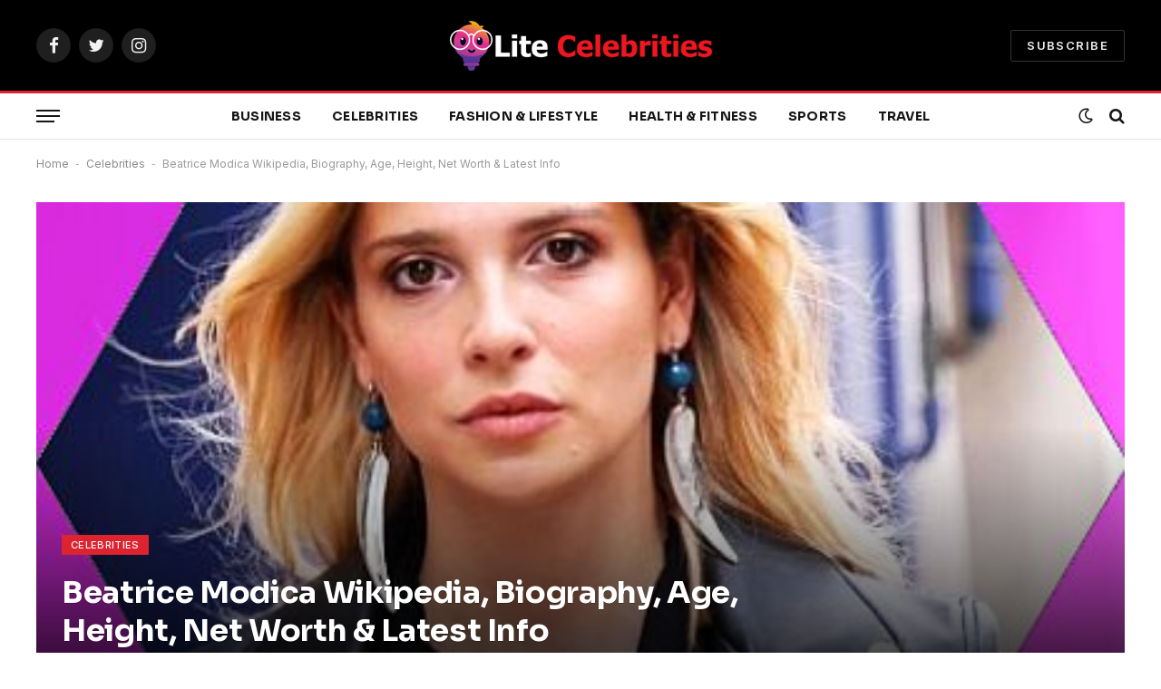

--- FILE ---
content_type: text/html; charset=UTF-8
request_url: https://litecelebrities.com/beatrice-modica-wikipedia-biography-age/
body_size: 18021
content:

<!DOCTYPE html>
<html lang="en-US" prefix="og: https://ogp.me/ns#" class="s-light site-s-light">

<head>

	<meta charset="UTF-8" />
	<meta name="viewport" content="width=device-width, initial-scale=1" />
	
<!-- Search Engine Optimization by Rank Math - https://rankmath.com/ -->
<title>Beatrice Modica Wikipedia, Biography, Age, Height, Net Worth &amp; Latest Info - Lite Celebrities</title><link rel="preload" as="font" href="https://litecelebrities.com/wp-content/themes/smart-mag/css/icons/fonts/ts-icons.woff2?v2.4" type="font/woff2" crossorigin="anonymous" />
<meta name="description" content="Who is Beatrice Modica? Beatrice (Born: 1997) is an Italian actress and model best known for her role as Nephew opposite Lucio Patané in Valerio Ferrara&#039;s"/>
<meta name="robots" content="follow, index, max-snippet:-1, max-video-preview:-1, max-image-preview:large"/>
<link rel="canonical" href="https://litecelebrities.com/beatrice-modica-wikipedia-biography-age/" />
<meta property="og:locale" content="en_US" />
<meta property="og:type" content="article" />
<meta property="og:title" content="Beatrice Modica Wikipedia, Biography, Age, Height, Net Worth &amp; Latest Info - Lite Celebrities" />
<meta property="og:description" content="Who is Beatrice Modica? Beatrice (Born: 1997) is an Italian actress and model best known for her role as Nephew opposite Lucio Patané in Valerio Ferrara&#039;s" />
<meta property="og:url" content="https://litecelebrities.com/beatrice-modica-wikipedia-biography-age/" />
<meta property="og:site_name" content="Lite Celebrities" />
<meta property="article:section" content="Celebrities" />
<meta property="og:image" content="https://litecelebrities.com/wp-content/uploads/2022/10/Beatrice-Modica-Image.jpg" />
<meta property="og:image:secure_url" content="https://litecelebrities.com/wp-content/uploads/2022/10/Beatrice-Modica-Image.jpg" />
<meta property="og:image:width" content="435" />
<meta property="og:image:height" content="400" />
<meta property="og:image:alt" content="Actress Beatrice Modica Image" />
<meta property="og:image:type" content="image/jpeg" />
<meta property="article:published_time" content="2022-10-02T08:44:45+06:00" />
<meta name="twitter:card" content="summary_large_image" />
<meta name="twitter:title" content="Beatrice Modica Wikipedia, Biography, Age, Height, Net Worth &amp; Latest Info - Lite Celebrities" />
<meta name="twitter:description" content="Who is Beatrice Modica? Beatrice (Born: 1997) is an Italian actress and model best known for her role as Nephew opposite Lucio Patané in Valerio Ferrara&#039;s" />
<meta name="twitter:image" content="https://litecelebrities.com/wp-content/uploads/2022/10/Beatrice-Modica-Image.jpg" />
<meta name="twitter:label1" content="Written by" />
<meta name="twitter:data1" content="Admin" />
<meta name="twitter:label2" content="Time to read" />
<meta name="twitter:data2" content="4 minutes" />
<script type="application/ld+json" class="rank-math-schema">{"@context":"https://schema.org","@graph":[{"@type":["Person","Organization"],"@id":"https://litecelebrities.com/#person","name":"Sabbir","logo":{"@type":"ImageObject","@id":"https://litecelebrities.com/#logo","url":"https://litecelebrities.com/wp-content/uploads/2021/10/Lite-Celebrities.png","contentUrl":"https://litecelebrities.com/wp-content/uploads/2021/10/Lite-Celebrities.png","caption":"Lite Celebrities","inLanguage":"en-US","width":"500","height":"500"},"image":{"@type":"ImageObject","@id":"https://litecelebrities.com/#logo","url":"https://litecelebrities.com/wp-content/uploads/2021/10/Lite-Celebrities.png","contentUrl":"https://litecelebrities.com/wp-content/uploads/2021/10/Lite-Celebrities.png","caption":"Lite Celebrities","inLanguage":"en-US","width":"500","height":"500"}},{"@type":"WebSite","@id":"https://litecelebrities.com/#website","url":"https://litecelebrities.com","name":"Lite Celebrities","publisher":{"@id":"https://litecelebrities.com/#person"},"inLanguage":"en-US"},{"@type":"ImageObject","@id":"https://litecelebrities.com/wp-content/uploads/2022/10/Beatrice-Modica-Image.jpg","url":"https://litecelebrities.com/wp-content/uploads/2022/10/Beatrice-Modica-Image.jpg","width":"435","height":"400","caption":"Actress Beatrice Modica Image","inLanguage":"en-US"},{"@type":"BreadcrumbList","@id":"https://litecelebrities.com/beatrice-modica-wikipedia-biography-age/#breadcrumb","itemListElement":[{"@type":"ListItem","position":"1","item":{"@id":"https://litecelebrities.com","name":"Home"}},{"@type":"ListItem","position":"2","item":{"@id":"https://litecelebrities.com/category/celebrities/","name":"Celebrities"}},{"@type":"ListItem","position":"3","item":{"@id":"https://litecelebrities.com/beatrice-modica-wikipedia-biography-age/","name":"Beatrice Modica Wikipedia, Biography, Age, Height, Net Worth &#038; Latest Info"}}]},{"@type":"WebPage","@id":"https://litecelebrities.com/beatrice-modica-wikipedia-biography-age/#webpage","url":"https://litecelebrities.com/beatrice-modica-wikipedia-biography-age/","name":"Beatrice Modica Wikipedia, Biography, Age, Height, Net Worth &amp; Latest Info - Lite Celebrities","datePublished":"2022-10-02T08:44:45+06:00","dateModified":"2022-10-02T08:44:45+06:00","isPartOf":{"@id":"https://litecelebrities.com/#website"},"primaryImageOfPage":{"@id":"https://litecelebrities.com/wp-content/uploads/2022/10/Beatrice-Modica-Image.jpg"},"inLanguage":"en-US","breadcrumb":{"@id":"https://litecelebrities.com/beatrice-modica-wikipedia-biography-age/#breadcrumb"}},{"@type":"Person","@id":"https://litecelebrities.com/author/hbbbr/","name":"Admin","url":"https://litecelebrities.com/author/hbbbr/","image":{"@type":"ImageObject","@id":"https://secure.gravatar.com/avatar/b5556a31c3e40452ebf38c7953f3a35a?s=96&amp;d=mm&amp;r=g","url":"https://secure.gravatar.com/avatar/b5556a31c3e40452ebf38c7953f3a35a?s=96&amp;d=mm&amp;r=g","caption":"Admin","inLanguage":"en-US"},"sameAs":["https://litecelebrities.com"]},{"@type":"BlogPosting","headline":"Beatrice Modica Wikipedia, Biography, Age, Height, Net Worth &amp; Latest Info - Lite Celebrities","keywords":"Beatrice Modica,Beatrice Modica Wikipedia,Beatrice Modica Biography,Beatrice Modica Age,Beatrice Modica Net Worth","datePublished":"2022-10-02T08:44:45+06:00","dateModified":"2022-10-02T08:44:45+06:00","articleSection":"Celebrities","author":{"@id":"https://litecelebrities.com/author/hbbbr/","name":"Admin"},"publisher":{"@id":"https://litecelebrities.com/#person"},"description":"Who is Beatrice Modica? Beatrice (Born: 1997) is an Italian actress and model best known for her role as Nephew opposite Lucio Patan\u00e9 in Valerio Ferrara&#039;s","name":"Beatrice Modica Wikipedia, Biography, Age, Height, Net Worth &amp; Latest Info - Lite Celebrities","@id":"https://litecelebrities.com/beatrice-modica-wikipedia-biography-age/#richSnippet","isPartOf":{"@id":"https://litecelebrities.com/beatrice-modica-wikipedia-biography-age/#webpage"},"image":{"@id":"https://litecelebrities.com/wp-content/uploads/2022/10/Beatrice-Modica-Image.jpg"},"inLanguage":"en-US","mainEntityOfPage":{"@id":"https://litecelebrities.com/beatrice-modica-wikipedia-biography-age/#webpage"}}]}</script>
<!-- /Rank Math WordPress SEO plugin -->

<link rel='dns-prefetch' href='//fonts.googleapis.com' />
<link rel="alternate" type="application/rss+xml" title="Lite Celebrities &raquo; Feed" href="https://litecelebrities.com/feed/" />
<link rel="alternate" type="application/rss+xml" title="Lite Celebrities &raquo; Comments Feed" href="https://litecelebrities.com/comments/feed/" />
<link rel="alternate" type="application/rss+xml" title="Lite Celebrities &raquo; Beatrice Modica Wikipedia, Biography, Age, Height, Net Worth &#038; Latest Info Comments Feed" href="https://litecelebrities.com/beatrice-modica-wikipedia-biography-age/feed/" />
<script type="text/javascript">
/* <![CDATA[ */
window._wpemojiSettings = {"baseUrl":"https:\/\/s.w.org\/images\/core\/emoji\/14.0.0\/72x72\/","ext":".png","svgUrl":"https:\/\/s.w.org\/images\/core\/emoji\/14.0.0\/svg\/","svgExt":".svg","source":{"concatemoji":"https:\/\/litecelebrities.com\/wp-includes\/js\/wp-emoji-release.min.js?ver=6.4.7"}};
/*! This file is auto-generated */
!function(i,n){var o,s,e;function c(e){try{var t={supportTests:e,timestamp:(new Date).valueOf()};sessionStorage.setItem(o,JSON.stringify(t))}catch(e){}}function p(e,t,n){e.clearRect(0,0,e.canvas.width,e.canvas.height),e.fillText(t,0,0);var t=new Uint32Array(e.getImageData(0,0,e.canvas.width,e.canvas.height).data),r=(e.clearRect(0,0,e.canvas.width,e.canvas.height),e.fillText(n,0,0),new Uint32Array(e.getImageData(0,0,e.canvas.width,e.canvas.height).data));return t.every(function(e,t){return e===r[t]})}function u(e,t,n){switch(t){case"flag":return n(e,"\ud83c\udff3\ufe0f\u200d\u26a7\ufe0f","\ud83c\udff3\ufe0f\u200b\u26a7\ufe0f")?!1:!n(e,"\ud83c\uddfa\ud83c\uddf3","\ud83c\uddfa\u200b\ud83c\uddf3")&&!n(e,"\ud83c\udff4\udb40\udc67\udb40\udc62\udb40\udc65\udb40\udc6e\udb40\udc67\udb40\udc7f","\ud83c\udff4\u200b\udb40\udc67\u200b\udb40\udc62\u200b\udb40\udc65\u200b\udb40\udc6e\u200b\udb40\udc67\u200b\udb40\udc7f");case"emoji":return!n(e,"\ud83e\udef1\ud83c\udffb\u200d\ud83e\udef2\ud83c\udfff","\ud83e\udef1\ud83c\udffb\u200b\ud83e\udef2\ud83c\udfff")}return!1}function f(e,t,n){var r="undefined"!=typeof WorkerGlobalScope&&self instanceof WorkerGlobalScope?new OffscreenCanvas(300,150):i.createElement("canvas"),a=r.getContext("2d",{willReadFrequently:!0}),o=(a.textBaseline="top",a.font="600 32px Arial",{});return e.forEach(function(e){o[e]=t(a,e,n)}),o}function t(e){var t=i.createElement("script");t.src=e,t.defer=!0,i.head.appendChild(t)}"undefined"!=typeof Promise&&(o="wpEmojiSettingsSupports",s=["flag","emoji"],n.supports={everything:!0,everythingExceptFlag:!0},e=new Promise(function(e){i.addEventListener("DOMContentLoaded",e,{once:!0})}),new Promise(function(t){var n=function(){try{var e=JSON.parse(sessionStorage.getItem(o));if("object"==typeof e&&"number"==typeof e.timestamp&&(new Date).valueOf()<e.timestamp+604800&&"object"==typeof e.supportTests)return e.supportTests}catch(e){}return null}();if(!n){if("undefined"!=typeof Worker&&"undefined"!=typeof OffscreenCanvas&&"undefined"!=typeof URL&&URL.createObjectURL&&"undefined"!=typeof Blob)try{var e="postMessage("+f.toString()+"("+[JSON.stringify(s),u.toString(),p.toString()].join(",")+"));",r=new Blob([e],{type:"text/javascript"}),a=new Worker(URL.createObjectURL(r),{name:"wpTestEmojiSupports"});return void(a.onmessage=function(e){c(n=e.data),a.terminate(),t(n)})}catch(e){}c(n=f(s,u,p))}t(n)}).then(function(e){for(var t in e)n.supports[t]=e[t],n.supports.everything=n.supports.everything&&n.supports[t],"flag"!==t&&(n.supports.everythingExceptFlag=n.supports.everythingExceptFlag&&n.supports[t]);n.supports.everythingExceptFlag=n.supports.everythingExceptFlag&&!n.supports.flag,n.DOMReady=!1,n.readyCallback=function(){n.DOMReady=!0}}).then(function(){return e}).then(function(){var e;n.supports.everything||(n.readyCallback(),(e=n.source||{}).concatemoji?t(e.concatemoji):e.wpemoji&&e.twemoji&&(t(e.twemoji),t(e.wpemoji)))}))}((window,document),window._wpemojiSettings);
/* ]]> */
</script>
<style id='wp-emoji-styles-inline-css' type='text/css'>

	img.wp-smiley, img.emoji {
		display: inline !important;
		border: none !important;
		box-shadow: none !important;
		height: 1em !important;
		width: 1em !important;
		margin: 0 0.07em !important;
		vertical-align: -0.1em !important;
		background: none !important;
		padding: 0 !important;
	}
</style>
<link rel='stylesheet' id='wp-block-library-css' href='https://litecelebrities.com/wp-includes/css/dist/block-library/style.min.css?ver=6.4.7' type='text/css' media='all' />
<style id='rank-math-toc-block-style-inline-css' type='text/css'>
.wp-block-rank-math-toc-block nav ol{counter-reset:item}.wp-block-rank-math-toc-block nav ol li{display:block}.wp-block-rank-math-toc-block nav ol li:before{content:counters(item, ".") ". ";counter-increment:item}

</style>
<style id='classic-theme-styles-inline-css' type='text/css'>
/*! This file is auto-generated */
.wp-block-button__link{color:#fff;background-color:#32373c;border-radius:9999px;box-shadow:none;text-decoration:none;padding:calc(.667em + 2px) calc(1.333em + 2px);font-size:1.125em}.wp-block-file__button{background:#32373c;color:#fff;text-decoration:none}
</style>
<style id='global-styles-inline-css' type='text/css'>
body{--wp--preset--color--black: #000000;--wp--preset--color--cyan-bluish-gray: #abb8c3;--wp--preset--color--white: #ffffff;--wp--preset--color--pale-pink: #f78da7;--wp--preset--color--vivid-red: #cf2e2e;--wp--preset--color--luminous-vivid-orange: #ff6900;--wp--preset--color--luminous-vivid-amber: #fcb900;--wp--preset--color--light-green-cyan: #7bdcb5;--wp--preset--color--vivid-green-cyan: #00d084;--wp--preset--color--pale-cyan-blue: #8ed1fc;--wp--preset--color--vivid-cyan-blue: #0693e3;--wp--preset--color--vivid-purple: #9b51e0;--wp--preset--gradient--vivid-cyan-blue-to-vivid-purple: linear-gradient(135deg,rgba(6,147,227,1) 0%,rgb(155,81,224) 100%);--wp--preset--gradient--light-green-cyan-to-vivid-green-cyan: linear-gradient(135deg,rgb(122,220,180) 0%,rgb(0,208,130) 100%);--wp--preset--gradient--luminous-vivid-amber-to-luminous-vivid-orange: linear-gradient(135deg,rgba(252,185,0,1) 0%,rgba(255,105,0,1) 100%);--wp--preset--gradient--luminous-vivid-orange-to-vivid-red: linear-gradient(135deg,rgba(255,105,0,1) 0%,rgb(207,46,46) 100%);--wp--preset--gradient--very-light-gray-to-cyan-bluish-gray: linear-gradient(135deg,rgb(238,238,238) 0%,rgb(169,184,195) 100%);--wp--preset--gradient--cool-to-warm-spectrum: linear-gradient(135deg,rgb(74,234,220) 0%,rgb(151,120,209) 20%,rgb(207,42,186) 40%,rgb(238,44,130) 60%,rgb(251,105,98) 80%,rgb(254,248,76) 100%);--wp--preset--gradient--blush-light-purple: linear-gradient(135deg,rgb(255,206,236) 0%,rgb(152,150,240) 100%);--wp--preset--gradient--blush-bordeaux: linear-gradient(135deg,rgb(254,205,165) 0%,rgb(254,45,45) 50%,rgb(107,0,62) 100%);--wp--preset--gradient--luminous-dusk: linear-gradient(135deg,rgb(255,203,112) 0%,rgb(199,81,192) 50%,rgb(65,88,208) 100%);--wp--preset--gradient--pale-ocean: linear-gradient(135deg,rgb(255,245,203) 0%,rgb(182,227,212) 50%,rgb(51,167,181) 100%);--wp--preset--gradient--electric-grass: linear-gradient(135deg,rgb(202,248,128) 0%,rgb(113,206,126) 100%);--wp--preset--gradient--midnight: linear-gradient(135deg,rgb(2,3,129) 0%,rgb(40,116,252) 100%);--wp--preset--font-size--small: 13px;--wp--preset--font-size--medium: 20px;--wp--preset--font-size--large: 36px;--wp--preset--font-size--x-large: 42px;--wp--preset--spacing--20: 0.44rem;--wp--preset--spacing--30: 0.67rem;--wp--preset--spacing--40: 1rem;--wp--preset--spacing--50: 1.5rem;--wp--preset--spacing--60: 2.25rem;--wp--preset--spacing--70: 3.38rem;--wp--preset--spacing--80: 5.06rem;--wp--preset--shadow--natural: 6px 6px 9px rgba(0, 0, 0, 0.2);--wp--preset--shadow--deep: 12px 12px 50px rgba(0, 0, 0, 0.4);--wp--preset--shadow--sharp: 6px 6px 0px rgba(0, 0, 0, 0.2);--wp--preset--shadow--outlined: 6px 6px 0px -3px rgba(255, 255, 255, 1), 6px 6px rgba(0, 0, 0, 1);--wp--preset--shadow--crisp: 6px 6px 0px rgba(0, 0, 0, 1);}:where(.is-layout-flex){gap: 0.5em;}:where(.is-layout-grid){gap: 0.5em;}body .is-layout-flow > .alignleft{float: left;margin-inline-start: 0;margin-inline-end: 2em;}body .is-layout-flow > .alignright{float: right;margin-inline-start: 2em;margin-inline-end: 0;}body .is-layout-flow > .aligncenter{margin-left: auto !important;margin-right: auto !important;}body .is-layout-constrained > .alignleft{float: left;margin-inline-start: 0;margin-inline-end: 2em;}body .is-layout-constrained > .alignright{float: right;margin-inline-start: 2em;margin-inline-end: 0;}body .is-layout-constrained > .aligncenter{margin-left: auto !important;margin-right: auto !important;}body .is-layout-constrained > :where(:not(.alignleft):not(.alignright):not(.alignfull)){max-width: var(--wp--style--global--content-size);margin-left: auto !important;margin-right: auto !important;}body .is-layout-constrained > .alignwide{max-width: var(--wp--style--global--wide-size);}body .is-layout-flex{display: flex;}body .is-layout-flex{flex-wrap: wrap;align-items: center;}body .is-layout-flex > *{margin: 0;}body .is-layout-grid{display: grid;}body .is-layout-grid > *{margin: 0;}:where(.wp-block-columns.is-layout-flex){gap: 2em;}:where(.wp-block-columns.is-layout-grid){gap: 2em;}:where(.wp-block-post-template.is-layout-flex){gap: 1.25em;}:where(.wp-block-post-template.is-layout-grid){gap: 1.25em;}.has-black-color{color: var(--wp--preset--color--black) !important;}.has-cyan-bluish-gray-color{color: var(--wp--preset--color--cyan-bluish-gray) !important;}.has-white-color{color: var(--wp--preset--color--white) !important;}.has-pale-pink-color{color: var(--wp--preset--color--pale-pink) !important;}.has-vivid-red-color{color: var(--wp--preset--color--vivid-red) !important;}.has-luminous-vivid-orange-color{color: var(--wp--preset--color--luminous-vivid-orange) !important;}.has-luminous-vivid-amber-color{color: var(--wp--preset--color--luminous-vivid-amber) !important;}.has-light-green-cyan-color{color: var(--wp--preset--color--light-green-cyan) !important;}.has-vivid-green-cyan-color{color: var(--wp--preset--color--vivid-green-cyan) !important;}.has-pale-cyan-blue-color{color: var(--wp--preset--color--pale-cyan-blue) !important;}.has-vivid-cyan-blue-color{color: var(--wp--preset--color--vivid-cyan-blue) !important;}.has-vivid-purple-color{color: var(--wp--preset--color--vivid-purple) !important;}.has-black-background-color{background-color: var(--wp--preset--color--black) !important;}.has-cyan-bluish-gray-background-color{background-color: var(--wp--preset--color--cyan-bluish-gray) !important;}.has-white-background-color{background-color: var(--wp--preset--color--white) !important;}.has-pale-pink-background-color{background-color: var(--wp--preset--color--pale-pink) !important;}.has-vivid-red-background-color{background-color: var(--wp--preset--color--vivid-red) !important;}.has-luminous-vivid-orange-background-color{background-color: var(--wp--preset--color--luminous-vivid-orange) !important;}.has-luminous-vivid-amber-background-color{background-color: var(--wp--preset--color--luminous-vivid-amber) !important;}.has-light-green-cyan-background-color{background-color: var(--wp--preset--color--light-green-cyan) !important;}.has-vivid-green-cyan-background-color{background-color: var(--wp--preset--color--vivid-green-cyan) !important;}.has-pale-cyan-blue-background-color{background-color: var(--wp--preset--color--pale-cyan-blue) !important;}.has-vivid-cyan-blue-background-color{background-color: var(--wp--preset--color--vivid-cyan-blue) !important;}.has-vivid-purple-background-color{background-color: var(--wp--preset--color--vivid-purple) !important;}.has-black-border-color{border-color: var(--wp--preset--color--black) !important;}.has-cyan-bluish-gray-border-color{border-color: var(--wp--preset--color--cyan-bluish-gray) !important;}.has-white-border-color{border-color: var(--wp--preset--color--white) !important;}.has-pale-pink-border-color{border-color: var(--wp--preset--color--pale-pink) !important;}.has-vivid-red-border-color{border-color: var(--wp--preset--color--vivid-red) !important;}.has-luminous-vivid-orange-border-color{border-color: var(--wp--preset--color--luminous-vivid-orange) !important;}.has-luminous-vivid-amber-border-color{border-color: var(--wp--preset--color--luminous-vivid-amber) !important;}.has-light-green-cyan-border-color{border-color: var(--wp--preset--color--light-green-cyan) !important;}.has-vivid-green-cyan-border-color{border-color: var(--wp--preset--color--vivid-green-cyan) !important;}.has-pale-cyan-blue-border-color{border-color: var(--wp--preset--color--pale-cyan-blue) !important;}.has-vivid-cyan-blue-border-color{border-color: var(--wp--preset--color--vivid-cyan-blue) !important;}.has-vivid-purple-border-color{border-color: var(--wp--preset--color--vivid-purple) !important;}.has-vivid-cyan-blue-to-vivid-purple-gradient-background{background: var(--wp--preset--gradient--vivid-cyan-blue-to-vivid-purple) !important;}.has-light-green-cyan-to-vivid-green-cyan-gradient-background{background: var(--wp--preset--gradient--light-green-cyan-to-vivid-green-cyan) !important;}.has-luminous-vivid-amber-to-luminous-vivid-orange-gradient-background{background: var(--wp--preset--gradient--luminous-vivid-amber-to-luminous-vivid-orange) !important;}.has-luminous-vivid-orange-to-vivid-red-gradient-background{background: var(--wp--preset--gradient--luminous-vivid-orange-to-vivid-red) !important;}.has-very-light-gray-to-cyan-bluish-gray-gradient-background{background: var(--wp--preset--gradient--very-light-gray-to-cyan-bluish-gray) !important;}.has-cool-to-warm-spectrum-gradient-background{background: var(--wp--preset--gradient--cool-to-warm-spectrum) !important;}.has-blush-light-purple-gradient-background{background: var(--wp--preset--gradient--blush-light-purple) !important;}.has-blush-bordeaux-gradient-background{background: var(--wp--preset--gradient--blush-bordeaux) !important;}.has-luminous-dusk-gradient-background{background: var(--wp--preset--gradient--luminous-dusk) !important;}.has-pale-ocean-gradient-background{background: var(--wp--preset--gradient--pale-ocean) !important;}.has-electric-grass-gradient-background{background: var(--wp--preset--gradient--electric-grass) !important;}.has-midnight-gradient-background{background: var(--wp--preset--gradient--midnight) !important;}.has-small-font-size{font-size: var(--wp--preset--font-size--small) !important;}.has-medium-font-size{font-size: var(--wp--preset--font-size--medium) !important;}.has-large-font-size{font-size: var(--wp--preset--font-size--large) !important;}.has-x-large-font-size{font-size: var(--wp--preset--font-size--x-large) !important;}
.wp-block-navigation a:where(:not(.wp-element-button)){color: inherit;}
:where(.wp-block-post-template.is-layout-flex){gap: 1.25em;}:where(.wp-block-post-template.is-layout-grid){gap: 1.25em;}
:where(.wp-block-columns.is-layout-flex){gap: 2em;}:where(.wp-block-columns.is-layout-grid){gap: 2em;}
.wp-block-pullquote{font-size: 1.5em;line-height: 1.6;}
</style>
<link rel='stylesheet' id='smartmag-core-css' href='https://litecelebrities.com/wp-content/themes/smart-mag/style.css?ver=9.2.0' type='text/css' media='all' />
<style id='smartmag-core-inline-css' type='text/css'>
:root { --c-main: #dd232f;
--c-main-rgb: 221,35,47;
--text-font: "Inter", system-ui, -apple-system, "Segoe UI", Arial, sans-serif;
--body-font: "Inter", system-ui, -apple-system, "Segoe UI", Arial, sans-serif;
--title-font: "Sora", system-ui, -apple-system, "Segoe UI", Arial, sans-serif;
--c-p-meta-icons: var(--c-main); }
.post-title:not(._) { letter-spacing: -0.01em; }
.main-sidebar .widget { margin-bottom: 45px; }
.smart-head-main .smart-head-mid { --head-h: 100px; }
.smart-head-main .smart-head-bot { --head-h: 54px; border-top-width: 3px; border-top-color: var(--c-main); border-bottom-width: 1px; border-bottom-color: #e2e2e2; }
.s-dark .smart-head-main .smart-head-bot,
.smart-head-main .s-dark.smart-head-bot { border-bottom-color: #222222; }
.navigation-main .menu > li > a { font-family: "Sora", system-ui, -apple-system, "Segoe UI", Arial, sans-serif; font-size: 14px; font-weight: bold; letter-spacing: 0.02em; }
.smart-head-mobile .smart-head-mid { --head-h: 70px; border-bottom-width: 3px; border-bottom-color: var(--c-main); }
.s-dark .smart-head-main .spc-social,
.smart-head-main .s-dark .spc-social { --c-spc-social: rgba(255,255,255,0.94); --c-spc-social-hov: #ffffff; }
.smart-head-main .hamburger-icon { --line-weight: 2px; --height: 14px; }
.post-meta { --p-meta-sep: "\2023"; --p-meta-sep-pad: 6px; }
.post-meta .meta-item:before { transform: scale(.8); }
.cat-labels .category { padding-left: 10px; padding-right: 10px; }
.block-head-e1 .heading { font-family: "Barlow Condensed", system-ui, -apple-system, "Segoe UI", Arial, sans-serif; font-size: 22px; font-weight: bold; font-style: italic; letter-spacing: .04em; }
.block-head-e2 .heading { font-family: "Barlow Condensed", system-ui, -apple-system, "Segoe UI", Arial, sans-serif; font-size: 32px; font-weight: 800; font-style: italic; text-transform: uppercase; letter-spacing: 0.04em; }
.block-head-e2 { --line-weight: 4px; --c-line: var(--c-main); }
.loop-grid .ratio-is-custom { padding-bottom: calc(100% / 1.68); }
.list-post { --list-p-media-width: 35%; --list-p-media-max-width: 85%; }
.post-meta-single .meta-item, .post-meta-single .text-in { font-size: 13px; }
.the-post-header .post-meta .post-title { line-height: 1.26; }
.entry-content { line-height: 1.65; letter-spacing: 0.01em; }
.s-head-modern .sub-title { font-weight: 500; }
.site-s-light .s-head-modern .sub-title { color: #6d6d6d; }
.site-s-light .s-head-large .post-meta { --c-post-meta: #6d6d6d; }
.s-dark .s-head-large .post-meta { --c-post-meta: #e2e2e2; }
.a-wrap-2:not(._) { margin-top: 0px; }
@media (min-width: 940px) and (max-width: 1200px) { .navigation-main .menu > li > a { font-size: calc(10px + (14px - 10px) * .7); } }


</style>
<link rel='stylesheet' id='smartmag-magnific-popup-css' href='https://litecelebrities.com/wp-content/themes/smart-mag/css/lightbox.css?ver=9.2.0' type='text/css' media='all' />
<link rel='stylesheet' id='smartmag-icons-css' href='https://litecelebrities.com/wp-content/themes/smart-mag/css/icons/icons.css?ver=9.2.0' type='text/css' media='all' />
<link crossorigin="anonymous" rel='stylesheet' id='smartmag-gfonts-custom-css' href='https://fonts.googleapis.com/css?family=Inter%3A400%2C500%2C600%2C700%7CSora%3A400%2C500%2C600%2C700%2Cbold%7CBarlow+Condensed%3Abold%2Cboldi%2C800%2C800i&#038;display=swap' type='text/css' media='all' />
<script type="text/javascript" src="https://litecelebrities.com/wp-includes/js/jquery/jquery.min.js?ver=3.7.1" id="jquery-core-js"></script>
<script type="text/javascript" src="https://litecelebrities.com/wp-includes/js/jquery/jquery-migrate.min.js?ver=3.4.1" id="jquery-migrate-js"></script>
<link rel="https://api.w.org/" href="https://litecelebrities.com/wp-json/" /><link rel="alternate" type="application/json" href="https://litecelebrities.com/wp-json/wp/v2/posts/9080" /><link rel="EditURI" type="application/rsd+xml" title="RSD" href="https://litecelebrities.com/xmlrpc.php?rsd" />
<meta name="generator" content="WordPress 6.4.7" />
<link rel='shortlink' href='https://litecelebrities.com/?p=9080' />
<link rel="alternate" type="application/json+oembed" href="https://litecelebrities.com/wp-json/oembed/1.0/embed?url=https%3A%2F%2Flitecelebrities.com%2Fbeatrice-modica-wikipedia-biography-age%2F" />
<link rel="alternate" type="text/xml+oembed" href="https://litecelebrities.com/wp-json/oembed/1.0/embed?url=https%3A%2F%2Flitecelebrities.com%2Fbeatrice-modica-wikipedia-biography-age%2F&#038;format=xml" />

		<script>
		var BunyadSchemeKey = 'bunyad-scheme';
		(() => {
			const d = document.documentElement;
			const c = d.classList;
			var scheme = localStorage.getItem(BunyadSchemeKey);
			
			if (scheme) {
				d.dataset.origClass = c;
				scheme === 'dark' ? c.remove('s-light', 'site-s-light') : c.remove('s-dark', 'site-s-dark');
				c.add('site-s-' + scheme, 's-' + scheme);
			}
		})();
		</script>
		<meta name="generator" content="Elementor 3.21.5; features: e_optimized_assets_loading, additional_custom_breakpoints; settings: css_print_method-external, google_font-enabled, font_display-auto">
<link rel="amphtml" href="https://litecelebrities.com/beatrice-modica-wikipedia-biography-age/amp/"><link rel="icon" href="https://litecelebrities.com/wp-content/uploads/2021/11/cropped-3-32x32.png" sizes="32x32" />
<link rel="icon" href="https://litecelebrities.com/wp-content/uploads/2021/11/cropped-3-192x192.png" sizes="192x192" />
<link rel="apple-touch-icon" href="https://litecelebrities.com/wp-content/uploads/2021/11/cropped-3-180x180.png" />
<meta name="msapplication-TileImage" content="https://litecelebrities.com/wp-content/uploads/2021/11/cropped-3-270x270.png" />


</head>

<body class="post-template-default single single-post postid-9080 single-format-standard right-sidebar post-layout-cover post-cat-1 has-lb has-lb-sm layout-normal elementor-default elementor-kit-9452">



<div class="main-wrap">

	
<div class="off-canvas-backdrop"></div>
<div class="mobile-menu-container off-canvas s-dark hide-menu-lg" id="off-canvas">

	<div class="off-canvas-head">
		<a href="#" class="close"><i class="tsi tsi-times"></i></a>

		<div class="ts-logo">
			<img class="logo-mobile logo-image" src="https://litecelebrities.com/wp-content/uploads/2023/08/litecelebrities.com_.png" width="150" height="29" alt="Lite Celebrities"/>		</div>
	</div>

	<div class="off-canvas-content">

					<ul class="mobile-menu"></ul>
		
		
		
		<div class="spc-social-block spc-social spc-social-b smart-head-social">
		
			
				<a href="#" class="link service s-facebook" target="_blank" rel="nofollow noopener">
					<i class="icon tsi tsi-facebook"></i>
					<span class="visuallyhidden">Facebook</span>
				</a>
									
			
				<a href="#" class="link service s-twitter" target="_blank" rel="nofollow noopener">
					<i class="icon tsi tsi-twitter"></i>
					<span class="visuallyhidden">Twitter</span>
				</a>
									
			
				<a href="#" class="link service s-instagram" target="_blank" rel="nofollow noopener">
					<i class="icon tsi tsi-instagram"></i>
					<span class="visuallyhidden">Instagram</span>
				</a>
									
			
		</div>

		
	</div>

</div>
<div class="smart-head smart-head-b smart-head-main" id="smart-head" data-sticky="auto" data-sticky-type="smart" data-sticky-full>
	
	<div class="smart-head-row smart-head-mid smart-head-row-3 s-dark smart-head-row-full">

		<div class="inner wrap">

							
				<div class="items items-left ">
				
		<div class="spc-social-block spc-social spc-social-b smart-head-social">
		
			
				<a href="#" class="link service s-facebook" target="_blank" rel="nofollow noopener">
					<i class="icon tsi tsi-facebook"></i>
					<span class="visuallyhidden">Facebook</span>
				</a>
									
			
				<a href="#" class="link service s-twitter" target="_blank" rel="nofollow noopener">
					<i class="icon tsi tsi-twitter"></i>
					<span class="visuallyhidden">Twitter</span>
				</a>
									
			
				<a href="#" class="link service s-instagram" target="_blank" rel="nofollow noopener">
					<i class="icon tsi tsi-instagram"></i>
					<span class="visuallyhidden">Instagram</span>
				</a>
									
			
		</div>

						</div>

							
				<div class="items items-center ">
					<a href="https://litecelebrities.com/" title="Lite Celebrities" rel="home" class="logo-link ts-logo logo-is-image">
		<span>
			
				
					<img src="https://litecelebrities.com/wp-content/uploads/2023/08/litecelebrities.com_.png" class="logo-image" alt="Lite Celebrities" width="300" height="57"/>
									 
					</span>
	</a>				</div>

							
				<div class="items items-right ">
				
	<a href="#" class="ts-button ts-button-alt ts-button1">
		SUBSCRIBE	</a>
				</div>

						
		</div>
	</div>

	
	<div class="smart-head-row smart-head-bot smart-head-row-3 is-light has-center-nav smart-head-row-full">

		<div class="inner wrap">

							
				<div class="items items-left ">
				
<button class="offcanvas-toggle has-icon" type="button" aria-label="Menu">
	<span class="hamburger-icon hamburger-icon-a">
		<span class="inner"></span>
	</span>
</button>				</div>

							
				<div class="items items-center ">
					<div class="nav-wrap">
		<nav class="navigation navigation-main nav-hov-a">
			<ul id="menu-home" class="menu"><li id="menu-item-9455" class="menu-item menu-item-type-taxonomy menu-item-object-category menu-cat-8275 menu-item-9455"><a href="https://litecelebrities.com/category/business/">Business</a></li>
<li id="menu-item-9456" class="menu-item menu-item-type-taxonomy menu-item-object-category current-post-ancestor current-menu-parent current-post-parent menu-cat-1 menu-item-9456"><a href="https://litecelebrities.com/category/celebrities/">Celebrities</a></li>
<li id="menu-item-9457" class="menu-item menu-item-type-taxonomy menu-item-object-category menu-cat-8272 menu-item-9457"><a href="https://litecelebrities.com/category/fashion-lifestyle/">Fashion &amp; Lifestyle</a></li>
<li id="menu-item-9458" class="menu-item menu-item-type-taxonomy menu-item-object-category menu-cat-8276 menu-item-9458"><a href="https://litecelebrities.com/category/health-fitness/">Health &amp; Fitness</a></li>
<li id="menu-item-9459" class="menu-item menu-item-type-taxonomy menu-item-object-category menu-cat-8274 menu-item-9459"><a href="https://litecelebrities.com/category/sports/">Sports</a></li>
<li id="menu-item-9460" class="menu-item menu-item-type-taxonomy menu-item-object-category menu-cat-8273 menu-item-9460"><a href="https://litecelebrities.com/category/travel/">Travel</a></li>
</ul>		</nav>
	</div>
				</div>

							
				<div class="items items-right ">
				
<div class="scheme-switcher has-icon-only">
	<a href="#" class="toggle is-icon toggle-dark" title="Switch to Dark Design - easier on eyes.">
		<i class="icon tsi tsi-moon"></i>
	</a>
	<a href="#" class="toggle is-icon toggle-light" title="Switch to Light Design.">
		<i class="icon tsi tsi-bright"></i>
	</a>
</div>

	<a href="#" class="search-icon has-icon-only is-icon" title="Search">
		<i class="tsi tsi-search"></i>
	</a>

				</div>

						
		</div>
	</div>

	</div>
<div class="smart-head smart-head-a smart-head-mobile" id="smart-head-mobile" data-sticky="mid" data-sticky-type="smart" data-sticky-full>
	
	<div class="smart-head-row smart-head-mid smart-head-row-3 s-dark smart-head-row-full">

		<div class="inner wrap">

							
				<div class="items items-left ">
				
<button class="offcanvas-toggle has-icon" type="button" aria-label="Menu">
	<span class="hamburger-icon hamburger-icon-a">
		<span class="inner"></span>
	</span>
</button>				</div>

							
				<div class="items items-center ">
					<a href="https://litecelebrities.com/" title="Lite Celebrities" rel="home" class="logo-link ts-logo logo-is-image">
		<span>
			
									<img class="logo-mobile logo-image" src="https://litecelebrities.com/wp-content/uploads/2023/08/litecelebrities.com_.png" width="150" height="29" alt="Lite Celebrities"/>									 
					</span>
	</a>				</div>

							
				<div class="items items-right ">
				

	<a href="#" class="search-icon has-icon-only is-icon" title="Search">
		<i class="tsi tsi-search"></i>
	</a>

				</div>

						
		</div>
	</div>

	</div>
<nav class="breadcrumbs is-full-width breadcrumbs-a" id="breadcrumb"><div class="inner ts-contain "><a href="https://litecelebrities.com">Home</a><span class="separator"> - </span><a href="https://litecelebrities.com/category/celebrities/">Celebrities</a><span class="separator"> - </span><span class="last">Beatrice Modica Wikipedia, Biography, Age, Height, Net Worth &#038; Latest Info</span></div></nav>
<div class="main ts-contain cf right-sidebar">
	
			
<div class="post-wrap">
	<section class="the-post-header post-cover">
	
			<div class="featured">
					
								
					
						<a href="https://litecelebrities.com/wp-content/uploads/2022/10/Beatrice-Modica-Image.jpg" class="image-link media-ratio ar-bunyad-main-full" title="Beatrice Modica Wikipedia, Biography, Age, Height, Net Worth &#038; Latest Info"><img fetchpriority="high" width="1200" height="574" src="[data-uri]" class="attachment-large size-large lazyload wp-post-image" alt="Actress Beatrice Modica Image" sizes="(max-width: 1200px) 100vw, 1200px" title="Beatrice Modica Wikipedia, Biography, Age, Height, Net Worth &#038; Latest Info" decoding="async" data-src="https://litecelebrities.com/wp-content/uploads/2022/10/Beatrice-Modica-Image.jpg" /></a>
														
							<div class="caption">
								Actress Beatrice Modica Image							</div>
								
												
										
					<div class="overlay s-dark">	
					<div class="post-meta post-meta-a post-meta-left post-meta-single has-below"><div class="post-meta-items meta-above"><span class="meta-item cat-labels">
						
						<a href="https://litecelebrities.com/category/celebrities/" class="category term-color-1" rel="category">Celebrities</a>
					</span>
					</div><h1 class="is-title post-title">Beatrice Modica Wikipedia, Biography, Age, Height, Net Worth &#038; Latest Info</h1><div class="post-meta-items meta-below has-author-img"><span class="meta-item post-author has-img"><img alt='Admin' src='https://secure.gravatar.com/avatar/b5556a31c3e40452ebf38c7953f3a35a?s=32&#038;d=mm&#038;r=g' srcset='https://secure.gravatar.com/avatar/b5556a31c3e40452ebf38c7953f3a35a?s=64&#038;d=mm&#038;r=g 2x' class='avatar avatar-32 photo' height='32' width='32' decoding='async'/><span class="by">By</span> <a href="https://litecelebrities.com/author/hbbbr/" title="Posts by Admin" rel="author">Admin</a></span><span class="meta-item has-next-icon date"><time class="post-date" datetime="2022-10-02T08:44:45+06:00">October 2, 2022</time></span><span class="has-next-icon meta-item comments has-icon"><a href="https://litecelebrities.com/beatrice-modica-wikipedia-biography-age/#respond"><i class="tsi tsi-comment-o"></i>No Comments</a></span><span class="meta-item read-time has-icon"><i class="tsi tsi-clock"></i>5 Mins Read</span></div></div>	
					</div>				
					
							</div>
	
	</section>
	
	
	<div class="ts-row">
		<div class="col-8 main-content">
			<div class="the-post s-post-cover">

				<article id="post-9080" class="post-9080 post type-post status-publish format-standard has-post-thumbnail category-celebrities">
					
<div class="post-content-wrap">
	
	<div class="post-content cf entry-content content-spacious">

		
				
		<p><strong>Who is </strong><strong>Beatrice Modica?</strong> <strong>Beatrice (Born: 1997)</strong> is an <strong>Italian</strong> actress and model best known for her role as Nephew opposite Lucio Patané in Valerio Ferrara&#8217;s short film &#8216;Il Barbiere complottista.&#8217; Her first on-screen appearance was as Jessica in Banana (2015), followed by Jumping from High Places (2022) and Conspiracy Man (2022).</p>
<p>&nbsp;</p>
<figure id="attachment_9084" aria-describedby="caption-attachment-9084" style="width: 435px" class="wp-caption aligncenter"><img loading="lazy" decoding="async" class="size-full wp-image-9084" src="https://litecelebrities.com/wp-content/uploads/2022/10/Beatrice-Modica-Image.jpg" alt="Actress Beatrice Modica Image" width="435" height="400" srcset="https://litecelebrities.com/wp-content/uploads/2022/10/Beatrice-Modica-Image.jpg 435w, https://litecelebrities.com/wp-content/uploads/2022/10/Beatrice-Modica-Image-300x276.jpg 300w" sizes="(max-width: 435px) 100vw, 435px" /><figcaption id="caption-attachment-9084" class="wp-caption-text"><span style="font-size: 12pt;">Actress Beatrice Modica Image</span></figcaption></figure>
<h2 style="text-align: center;"><strong>Beatrice Modica Wiki And </strong><strong>Biography </strong></h2>
<p><strong>Beatrice Modica</strong> was born in <strong>Rome, Italy in 1997</strong>. She is an Italian actress, her full name is<strong> Beatrice Modica</strong>, and her nickname is <strong>Modica</strong>.</p>
<p>She will appear in the upcoming <strong>Netflix</strong> film <strong>Jumping from High Places in 2022</strong>. Her gender identity is <strong>female</strong>, her ethnicity is<strong> white/caucasian</strong>, and <strong>Capricorn</strong> is her birth sign.</p>
<p>&nbsp;</p>
<figure id="attachment_9087" aria-describedby="caption-attachment-9087" style="width: 419px" class="wp-caption aligncenter"><img loading="lazy" decoding="async" class="size-full wp-image-9087" src="https://litecelebrities.com/wp-content/uploads/2022/10/Beatrice-Modica-Photo.jpg" alt="Beatrice Modica Photo" width="419" height="596" srcset="https://litecelebrities.com/wp-content/uploads/2022/10/Beatrice-Modica-Photo.jpg 419w, https://litecelebrities.com/wp-content/uploads/2022/10/Beatrice-Modica-Photo-211x300.jpg 211w" sizes="(max-width: 419px) 100vw, 419px" /><figcaption id="caption-attachment-9087" class="wp-caption-text"><span style="font-size: 12pt;">Photo</span></figcaption></figure>
<p><strong>Beatrice Modica Parents and Family: </strong>She is descended from a well-known family, her father&#8217;s name has yet to be determined, but her mother&#8217;s name is Laura. However, no information about her family members or siblings has been released.</p>
<p><strong>Educational Background:</strong> Beatrice is an Italian actress with many talents. She attended Federigo Enriques State Scientific High School. However, she did not provide information about her college background.</p>
<h3 style="text-align: center;"><strong>Beatrice Modica Age, Height, Body Info</strong></h3>
<p><strong>How old is actress Beatrice Modica?</strong> What is her height, weight, &amp; body measurement? The following details is listed below.</p>
<table width="623">
<thead>
<tr>
<td width="312"><strong>Age</strong></td>
<td width="312"><strong>25 years as of 2022</strong></td>
</tr>
<tr>
<td width="312"><strong>Weight</strong></td>
<td width="312"><strong>50Kg (110Ibs)</strong></td>
</tr>
<tr>
<td width="312"><strong>Height</strong></td>
<td width="312"><strong>5&#8242; 6&#8221;  (1.68M)</strong></td>
</tr>
<tr>
<td width="312"><strong>Hair Color</strong></td>
<td width="312"><strong>Brown</strong></td>
</tr>
<tr>
<td width="312"><strong>Eye Color</strong></td>
<td width="312"><strong>Hazel</strong></td>
</tr>
<tr>
<td width="312"><strong>Physique</strong></td>
<td width="312"><strong>Average</strong></td>
</tr>
<tr>
<td width="312"><strong>Body Measurement</strong></td>
<td width="312"><strong>32-28-32 In</strong></td>
</tr>
<tr>
<td width="312"><strong>Voice type</strong></td>
<td width="312"><strong>Mezzo-Soprano</strong></td>
</tr>
</thead>
</table>
<h3 style="text-align: center;"><strong>Beatrice&#8217;s Dating/</strong><strong>Relationship</strong><strong> </strong></h3>
<p>He does not have a boyfriend and is not dating anyone, according to multiple official sources. He does not have any children, according to our records, and we will keep you edited on the status of the connection in the future.</p>
<p>&nbsp;</p>
<figure id="attachment_9089" aria-describedby="caption-attachment-9089" style="width: 425px" class="wp-caption aligncenter"><img loading="lazy" decoding="async" class="size-full wp-image-9089" src="https://litecelebrities.com/wp-content/uploads/2022/10/Beatrice-Modica-With-Co-Star.jpg" alt="Beatrice Modica With Co-Star" width="425" height="490" srcset="https://litecelebrities.com/wp-content/uploads/2022/10/Beatrice-Modica-With-Co-Star.jpg 425w, https://litecelebrities.com/wp-content/uploads/2022/10/Beatrice-Modica-With-Co-Star-260x300.jpg 260w" sizes="(max-width: 425px) 100vw, 425px" /><figcaption id="caption-attachment-9089" class="wp-caption-text"><span style="font-size: 12pt;">Beatrice With Co-Star</span></figcaption></figure>
<h3 style="text-align: center;"><strong>Beatrice Modica Professional Career</strong></h3>
<p>She started her career at a young age with the TV Series. Modica is an Italian television actress. She gained her first shooting experience at the age of 18.</p>
<p>This was followed by a leading role in the TV series Banana. She is an actress and model best known for her role as Nephew opposite Lucio Patané in Valerio Ferrara&#8217;s short film &#8216;Il Barbiere complottista.</p>
<p>&nbsp;</p>
<figure id="attachment_9088" aria-describedby="caption-attachment-9088" style="width: 419px" class="wp-caption aligncenter"><img loading="lazy" decoding="async" class="size-full wp-image-9088" src="https://litecelebrities.com/wp-content/uploads/2022/10/Beatrice-Modica-Picture.jpg" alt="Beatrice Modica Picture" width="419" height="481" srcset="https://litecelebrities.com/wp-content/uploads/2022/10/Beatrice-Modica-Picture.jpg 419w, https://litecelebrities.com/wp-content/uploads/2022/10/Beatrice-Modica-Picture-261x300.jpg 261w" sizes="(max-width: 419px) 100vw, 419px" /><figcaption id="caption-attachment-9088" class="wp-caption-text"><span style="font-size: 12pt;">Picture</span></figcaption></figure>
<p>Modica&#8217;s acting skills are getting more and more refined with per acting project that she has embarked on in the future.</p>
<p>Her first on-screen appearance was as Jessica in Banana (2015), followed by Jumping from High Places (2022) and Conspiracy Man (2022).</p>
<h3 style="text-align: center;"><strong>Beatrice Modica Net Worth</strong></h3>
<p>Modica estimated net worth is not known. Between 2021 and 22 his wealth grew more quickly. So how much money, at the age of 25, does Modica have? He works as a performer and is a well-known actress.</p>
<p>His earnings, salary, financial situation, and net worth are all public knowledge. Based on her current financial condition, we determined Modica&#8217;s net worth to be between <strong>$100-$500 Thousand USD (approx)</strong>. He is in good financial shape.</p>
<p>&nbsp;</p>
<figure id="attachment_9085" aria-describedby="caption-attachment-9085" style="width: 419px" class="wp-caption aligncenter"><img loading="lazy" decoding="async" class="size-full wp-image-9085" src="https://litecelebrities.com/wp-content/uploads/2022/10/Beatrice-Modica-Instagram-Photo.jpg" alt="Beatrice Modica Instagram Photo" width="419" height="417" srcset="https://litecelebrities.com/wp-content/uploads/2022/10/Beatrice-Modica-Instagram-Photo.jpg 419w, https://litecelebrities.com/wp-content/uploads/2022/10/Beatrice-Modica-Instagram-Photo-300x300.jpg 300w, https://litecelebrities.com/wp-content/uploads/2022/10/Beatrice-Modica-Instagram-Photo-150x150.jpg 150w" sizes="(max-width: 419px) 100vw, 419px" /><figcaption id="caption-attachment-9085" class="wp-caption-text"><span style="font-size: 12pt;">Instagram Photo</span></figcaption></figure>
<p>This is a significant achievement for someone who has only recently begun working as a professional actress. If he continues on this path, he will undoubtedly amass a million-dollar fortune, if not much more.</p>
<h3 style="text-align: center;"><strong>Beatrice Modica </strong><strong>Social Profile</strong></h3>
<p><strong>Instagram –</strong> Beatrice has an Instagram account as well, her Instagram username is <strong>(@devrim.lingnau)</strong>. As of October 2022, he has 2651 Instagram followers, her Instagram account has not been verified.</p>
<p>&nbsp;</p>
<blockquote class="instagram-media" style="background: #FFF; border: 0; border-radius: 3px; box-shadow: 0 0 1px 0 rgba(0,0,0,0.5),0 1px 10px 0 rgba(0,0,0,0.15); margin: 1px; max-width: 540px; min-width: 326px; padding: 0; width: calc(100% - 2px);" data-instgrm-captioned="" data-instgrm-permalink="https://www.instagram.com/p/CVxgGNGoB6t/?utm_source=ig_embed&amp;utm_campaign=loading" data-instgrm-version="14">
<div style="padding: 16px;">
<p>&nbsp;</p>
<div style="display: flex; flex-direction: row; align-items: center;">
<div style="background-color: #f4f4f4; border-radius: 50%; flex-grow: 0; height: 40px; margin-right: 14px; width: 40px;"></div>
<div style="display: flex; flex-direction: column; flex-grow: 1; justify-content: center;">
<div style="background-color: #f4f4f4; border-radius: 4px; flex-grow: 0; height: 14px; margin-bottom: 6px; width: 100px;"></div>
<div style="background-color: #f4f4f4; border-radius: 4px; flex-grow: 0; height: 14px; width: 60px;"></div>
</div>
</div>
<div style="padding: 19% 0;"></div>
<div style="display: block; height: 50px; margin: 0 auto 12px; width: 50px;"></div>
<div style="padding-top: 8px;">
<div style="color: #3897f0; font-family: Arial,sans-serif; font-size: 14px; font-style: normal; font-weight: 550; line-height: 18px;">View this post on Instagram</div>
</div>
<div style="padding: 12.5% 0;"></div>
<div style="display: flex; flex-direction: row; margin-bottom: 14px; align-items: center;">
<div>
<div style="background-color: #f4f4f4; border-radius: 50%; height: 12.5px; width: 12.5px; transform: translateX(0px) translateY(7px);"></div>
<div style="background-color: #f4f4f4; height: 12.5px; transform: rotate(-45deg) translateX(3px) translateY(1px); width: 12.5px; flex-grow: 0; margin-right: 14px; margin-left: 2px;"></div>
<div style="background-color: #f4f4f4; border-radius: 50%; height: 12.5px; width: 12.5px; transform: translateX(9px) translateY(-18px);"></div>
</div>
<div style="margin-left: 8px;">
<div style="background-color: #f4f4f4; border-radius: 50%; flex-grow: 0; height: 20px; width: 20px;"></div>
<div style="width: 0; height: 0; border-top: 2px solid transparent; border-left: 6px solid #f4f4f4; border-bottom: 2px solid transparent; transform: translateX(16px) translateY(-4px) rotate(30deg);"></div>
</div>
<div style="margin-left: auto;">
<div style="width: 0px; border-top: 8px solid #F4F4F4; border-right: 8px solid transparent; transform: translateY(16px);"></div>
<div style="background-color: #f4f4f4; flex-grow: 0; height: 12px; width: 16px; transform: translateY(-4px);"></div>
<div style="width: 0; height: 0; border-top: 8px solid #F4F4F4; border-left: 8px solid transparent; transform: translateY(-4px) translateX(8px);"></div>
</div>
</div>
<div style="display: flex; flex-direction: column; flex-grow: 1; justify-content: center; margin-bottom: 24px;">
<div style="background-color: #f4f4f4; border-radius: 4px; flex-grow: 0; height: 14px; margin-bottom: 6px; width: 224px;"></div>
<div style="background-color: #f4f4f4; border-radius: 4px; flex-grow: 0; height: 14px; width: 144px;"></div>
</div>
<p>&nbsp;</p>
<p style="color: #c9c8cd; font-family: Arial,sans-serif; font-size: 14px; line-height: 17px; margin-bottom: 0; margin-top: 8px; overflow: hidden; padding: 8px 0 7px; text-align: center; text-overflow: ellipsis; white-space: nowrap;"><a style="color: #c9c8cd; font-family: Arial,sans-serif; font-size: 14px; font-style: normal; font-weight: normal; line-height: 17px; text-decoration: none;" href="https://www.instagram.com/p/CVxgGNGoB6t/?utm_source=ig_embed&amp;utm_campaign=loading" target="_blank" rel="noopener">A post shared by ʙᴇᴍᴏ (@beatricemodica)</a></p>
</div>
</blockquote>
<p><script async src="//www.instagram.com/embed.js"></script></p>
<p><strong>Facebook –</strong> She has a Facebook account as well, her  Facebook account username is <strong>(@beatrice.modica)</strong>. Her Facebook account has been Not verified.</p>
<p><strong>Twitter –</strong> Not Found.</p>
<h3 style="text-align: center;"><strong>Beatrice Modica Wikipedia And </strong><strong>Biography</strong></h3>
<p>Actress Beatrice&#8217;s Wikipedia profile was not found, we&#8217;ve tried to show her info on Wikipedia.</p>
<table style="width: 99.157%;" width="623">
<thead>
<tr>
<td style="width: 51.0011%;" width="348"><strong>Actress Beatrice Modica Biography </strong></td>
<td style="width: 48.0506%;" width="276"></td>
</tr>
<tr>
<td style="width: 51.0011%;" width="348"><strong>Real Name</strong></td>
<td style="width: 48.0506%;" width="276"><strong>Beatrice Modica</strong></td>
</tr>
<tr>
<td style="width: 51.0011%;" width="348"><strong>Nickname</strong></td>
<td style="width: 48.0506%;" width="276"><strong>Modica</strong></td>
</tr>
<tr>
<td style="width: 51.0011%;" width="348"><strong>Profession</strong></td>
<td style="width: 48.0506%;" width="276"><strong>Actress</strong></td>
</tr>
<tr>
<td style="width: 51.0011%;" width="348"><strong>Age</strong></td>
<td style="width: 48.0506%;" width="276"><strong>25 years as of 2022</strong></td>
</tr>
<tr>
<td style="width: 51.0011%;" width="348"><strong>Date of Birth</strong></td>
<td style="width: 48.0506%;" width="276"><strong>1997</strong></td>
</tr>
<tr>
<td style="width: 51.0011%;" width="348"><strong>Birthplace</strong></td>
<td style="width: 48.0506%;" width="276"><strong>Rome, Italy</strong></td>
</tr>
<tr>
<td style="width: 51.0011%;" width="348"><strong>Nationality</strong></td>
<td style="width: 48.0506%;" width="276"><strong>Italian</strong></td>
</tr>
<tr>
<td style="width: 51.0011%;" width="348"><strong>Ethnicity</strong></td>
<td style="width: 48.0506%;" width="276"><strong>White/Caucasian</strong></td>
</tr>
<tr>
<td style="width: 51.0011%;" width="348"><strong>Religion</strong></td>
<td style="width: 48.0506%;" width="276"><strong>Christianity</strong></td>
</tr>
<tr>
<td style="width: 51.0011%;" width="348"><strong>Family and Relatives</strong></td>
<td style="width: 48.0506%;" width="276"></td>
</tr>
<tr>
<td style="width: 51.0011%;" width="348"><strong>Father</strong></td>
<td style="width: 48.0506%;" width="276"><strong>Not Found</strong></td>
</tr>
<tr>
<td style="width: 51.0011%;" width="348"><strong>Mother</strong></td>
<td style="width: 48.0506%;" width="276"><strong>Laura</strong></td>
</tr>
<tr>
<td style="width: 51.0011%;" width="348"><strong>Brother</strong></td>
<td style="width: 48.0506%;" width="276"><strong>Not Found</strong></td>
</tr>
<tr>
<td style="width: 51.0011%;" width="348"><strong>Sister</strong></td>
<td style="width: 48.0506%;" width="276"><strong>Not Found</strong></td>
</tr>
<tr>
<td style="width: 51.0011%;" width="348"><strong>Affairs and Marital Status</strong></td>
<td style="width: 48.0506%;" width="276"></td>
</tr>
<tr>
<td style="width: 51.0011%;" width="348"><strong>Marital Status</strong></td>
<td style="width: 48.0506%;" width="276"><strong>Unmarried</strong></td>
</tr>
<tr>
<td style="width: 51.0011%;" width="348"><strong>Husband/Wife</strong></td>
<td style="width: 48.0506%;" width="276"><strong>Not Found</strong></td>
</tr>
<tr>
<td style="width: 51.0011%;" width="348"><strong>Son</strong></td>
<td style="width: 48.0506%;" width="276"><strong>Not Found</strong></td>
</tr>
<tr>
<td style="width: 51.0011%;" width="348"><strong>Daughter</strong></td>
<td style="width: 48.0506%;" width="276"><strong>Not Found</strong></td>
</tr>
<tr>
<td style="width: 51.0011%;" width="348"><strong>Education and School, College</strong></td>
<td style="width: 48.0506%;" width="276"></td>
</tr>
<tr>
<td style="width: 51.0011%;" width="348"><strong>Educational Qualification</strong></td>
<td style="width: 48.0506%;" width="276"><strong>Graduated</strong></td>
</tr>
<tr>
<td style="width: 51.0011%;" width="348"><strong>School</strong></td>
<td style="width: 48.0506%;" width="276"><strong>Not Found</strong></td>
</tr>
<tr>
<td style="width: 51.0011%;" width="348"><strong>College/ University</strong></td>
<td style="width: 48.0506%;" width="276"><strong>Not Found</strong></td>
</tr>
<tr>
<td style="width: 51.0011%;" width="348"><strong>Favorites Things and Like &amp; Dislike</strong></td>
<td style="width: 48.0506%;" width="276"></td>
</tr>
<tr>
<td style="width: 51.0011%;" width="348"><strong>Favorite Actor</strong></td>
<td style="width: 48.0506%;" width="276"><strong>Giorgio Colangeli</strong></td>
</tr>
<tr>
<td style="width: 51.0011%;" width="348"><strong>Favorite Actress</strong></td>
<td style="width: 48.0506%;" width="276"><strong>Maria Pia Timo</strong></td>
</tr>
<tr>
<td style="width: 51.0011%;" width="348"><strong>Favorite Color</strong></td>
<td style="width: 48.0506%;" width="276"><strong>Blue, Purple, Red and Green</strong></td>
</tr>
<tr>
<td style="width: 51.0011%;" width="348"><strong>Favorite Food</strong></td>
<td style="width: 48.0506%;" width="276"><strong>Risotto, Pizza, Pasta</strong></td>
</tr>
<tr>
<td style="width: 51.0011%;" width="348"><strong>Favorite Movie</strong></td>
<td style="width: 48.0506%;" width="276"><strong>Banana</strong></td>
</tr>
<tr>
<td style="width: 51.0011%;" width="348"><strong>Hobbies</strong></td>
<td style="width: 48.0506%;" width="276"><strong>Artistic, Photography, Swimming, Dancing</strong></td>
</tr>
<tr>
<td style="width: 51.0011%;" width="348"><strong>Money Factor</strong></td>
<td style="width: 48.0506%;" width="276"></td>
</tr>
<tr>
<td style="width: 51.0011%;" width="348"><strong>Net Worth</strong></td>
<td style="width: 48.0506%;" width="276"><strong>$100-$500 Thousand USD (approx)</strong></td>
</tr>
<tr>
<td style="width: 51.0011%;" width="348"><strong>Salary</strong></td>
<td style="width: 48.0506%;" width="276"><strong>Will Update</strong></td>
</tr>
<tr>
<td style="width: 51.0011%;" width="348"><strong>Contact Address</strong></td>
<td style="width: 48.0506%;" width="276"></td>
</tr>
<tr>
<td style="width: 51.0011%;" width="348"><strong>House Address</strong></td>
<td style="width: 48.0506%;" width="276"><strong>Will Update</strong></td>
</tr>
<tr>
<td style="width: 51.0011%;" width="348"><strong>Phone Number</strong></td>
<td style="width: 48.0506%;" width="276"><strong>Will Update</strong></td>
</tr>
<tr>
<td style="width: 51.0011%;" width="348"><strong>Email Id</strong></td>
<td style="width: 48.0506%;" width="276"><strong>Will Update</strong></td>
</tr>
<tr>
<td style="width: 51.0011%;" width="348"><strong>Website</strong></td>
<td style="width: 48.0506%;" width="276"><strong>Website</strong></td>
</tr>
<tr>
<td style="width: 51.0011%;" width="348"><strong>Social Media</strong></td>
<td style="width: 48.0506%;" width="276"></td>
</tr>
<tr>
<td style="width: 51.0011%;" width="348"><strong>Facebook </strong></td>
<td style="width: 48.0506%;" width="276"><strong><a href="https://www.facebook.com/beatrice.modica" target="_blank" rel="noopener">Facebook</a></strong></td>
</tr>
<tr>
<td style="width: 51.0011%;" width="348"><strong>Instagram </strong></td>
<td style="width: 48.0506%;" width="276"><strong><a href="https://www.instagram.com/beatricemodica_fp/?hl=en" target="_blank" rel="noopener">Instagram</a></strong></td>
</tr>
<tr>
<td style="width: 51.0011%;" width="348"><strong>Twitter </strong></td>
<td style="width: 48.0506%;" width="276"><strong>Not Found</strong></td>
</tr>
<tr>
<td style="width: 51.0011%;" width="348"><strong>IMDB</strong></td>
<td style="width: 48.0506%;" width="276"><a href="https://www.imdb.com/name/nm8146660/" target="_blank" rel="noopener"><strong>IMDB</strong></a></td>
</tr>
</thead>
</table>
<h3 style="text-align: center;"><span style="font-size: 18pt;"><strong>Beatrice Modica On </strong><strong>&#8220;Jumping from High Places&#8221; &#8211; 2022</strong></span></h3>
<p>She recently performed in the film &#8220;Jumping from High Places&#8221; in 2022. This is a Drama/Comedy/Romance film. This film is directed &amp; written by Andrea Jublin and Alice Urciuolo.</p>
<p>&nbsp;</p>
<figure id="attachment_9086" aria-describedby="caption-attachment-9086" style="width: 419px" class="wp-caption aligncenter"><img loading="lazy" decoding="async" class="size-full wp-image-9086" src="https://litecelebrities.com/wp-content/uploads/2022/10/Beatrice-Modica-Lifestyle.jpg" alt="Beatrice Modica Lifestyle" width="419" height="422" srcset="https://litecelebrities.com/wp-content/uploads/2022/10/Beatrice-Modica-Lifestyle.jpg 419w, https://litecelebrities.com/wp-content/uploads/2022/10/Beatrice-Modica-Lifestyle-298x300.jpg 298w, https://litecelebrities.com/wp-content/uploads/2022/10/Beatrice-Modica-Lifestyle-150x150.jpg 150w" sizes="(max-width: 419px) 100vw, 419px" /><figcaption id="caption-attachment-9086" class="wp-caption-text"><span style="font-size: 12pt;">Lifestyle Photo</span></figcaption></figure>
<p>And the top cast of this film is Cristiano Caccamo, Valentina Carnelutti, and Nicoletta Di Bisceglie. &#8221; Jumping from High Places&#8221; film release date is October 5, 2022.</p>
<p>A young woman with severe anxiety confronts her greatest fears in order to reclaim her life — and perhaps find love — in order to honor her best friend&#8217;s final wish.</p>
<h3 style="text-align: center;"><strong>Beatrice&#8217;s Movie/</strong><strong>Filmography</strong></h3>
<p>&gt;&gt; Jumping from High Places 2022</p>
<p>&gt;&gt; A Conspiracy Man (Short)2022</p>
<p>&gt;&gt; Banana 2015<strong>&#8230;&#8230;</strong><a href="https://www.imdb.com/name/nm8146660/" target="_blank" rel="noopener"><strong>See More</strong></a></p>
<h4><span style="font-size: 14pt;"><strong>Skills</strong></span></h4>
<table>
<tbody>
<tr>
<td width="319"><strong>Athletics/Sports</strong></td>
<td width="319"><strong>Swimming, Tennis, Yoga</strong></td>
</tr>
<tr>
<td width="319"><strong>Language</strong></td>
<td width="319"><strong>English</strong></td>
</tr>
<tr>
<td width="319"><strong>Dance</strong></td>
<td width="319"><strong>Ballet, Modern Dance, Hip Hop, Square,</strong></td>
</tr>
<tr>
<td width="319"><strong>Performer</strong></td>
<td width="319"><strong>Martial Arts, Singing, Voiceover, Dance, Film, Acting, Theater, Actress, Director</strong></td>
</tr>
</tbody>
</table>
<h4><strong>Related Post:</strong></h4>
<ul style="list-style-type: disc;">
<li><strong><a href="https://litecelebrities.com/aidan-pierce-brennan-wiki-biography-age/">Aidan Pierce Brennan Wiki</a></strong></li>
<li><strong><a href="https://litecelebrities.com/william-chris-sumpter-wiki-biography/">William Chris Sumpter Wiki</a></strong></li>
</ul>
<h4><strong><span style="font-size: 14pt;">Tag: Beatrice Modica Wikipedia, Bio, Age, Father, Mother, Lover, Wife, Child, Career, Worth &amp; More.</span></strong></h4>
<p style="text-align: center;"><strong>Follow Our<a href="https://www.facebook.com/Litecelebrities" target="_blank" rel="noopener"> Facebook Page</a>.</strong></p>
<p style="text-align: center;"><strong>Follow my website <a href="https://litecelebrities.com/">Lite Celebrities</a>.</strong></p>
<p style="text-align: center;"><strong>Do you like the Actor/Actress Beatrice? Comment about his/her image.</strong></p>
<p style="text-align: center;"><strong>Need any help? Email Us– <a href="/cdn-cgi/l/email-protection" class="__cf_email__" data-cfemail="dbb7b2afbeb8beb7beb9a9b2afb2bea89bbcb6bab2b7f5b8b4b6">[email&#160;protected]</a></strong></p>

				
		
		
		
	</div>
</div>
	
				</article>

				
	
	<div class="post-share-bot">
		<span class="info">Share.</span>
		
		<span class="share-links spc-social spc-social-colors spc-social-bg">

			
			
				<a href="https://www.facebook.com/sharer.php?u=https%3A%2F%2Flitecelebrities.com%2Fbeatrice-modica-wikipedia-biography-age%2F" class="service s-facebook tsi tsi-facebook" 
					title="Share on Facebook" target="_blank" rel="nofollow noopener">
					<span class="visuallyhidden">Facebook</span>
				</a>
					
			
				<a href="https://twitter.com/intent/tweet?url=https%3A%2F%2Flitecelebrities.com%2Fbeatrice-modica-wikipedia-biography-age%2F&#038;text=Beatrice%20Modica%20Wikipedia%2C%20Biography%2C%20Age%2C%20Height%2C%20Net%20Worth%20%26%20Latest%20Info" class="service s-twitter tsi tsi-twitter" 
					title="Share on X (Twitter)" target="_blank" rel="nofollow noopener">
					<span class="visuallyhidden">Twitter</span>
				</a>
					
			
				<a href="https://pinterest.com/pin/create/button/?url=https%3A%2F%2Flitecelebrities.com%2Fbeatrice-modica-wikipedia-biography-age%2F&#038;media=https%3A%2F%2Flitecelebrities.com%2Fwp-content%2Fuploads%2F2022%2F10%2FBeatrice-Modica-Image.jpg&#038;description=Beatrice%20Modica%20Wikipedia%2C%20Biography%2C%20Age%2C%20Height%2C%20Net%20Worth%20%26%20Latest%20Info" class="service s-pinterest tsi tsi-pinterest" 
					title="Share on Pinterest" target="_blank" rel="nofollow noopener">
					<span class="visuallyhidden">Pinterest</span>
				</a>
					
			
				<a href="https://www.linkedin.com/shareArticle?mini=true&#038;url=https%3A%2F%2Flitecelebrities.com%2Fbeatrice-modica-wikipedia-biography-age%2F" class="service s-linkedin tsi tsi-linkedin" 
					title="Share on LinkedIn" target="_blank" rel="nofollow noopener">
					<span class="visuallyhidden">LinkedIn</span>
				</a>
					
			
				<a href="https://t.me/share/url?url=https%3A%2F%2Flitecelebrities.com%2Fbeatrice-modica-wikipedia-biography-age%2F&#038;title=Beatrice%20Modica%20Wikipedia%2C%20Biography%2C%20Age%2C%20Height%2C%20Net%20Worth%20%26%20Latest%20Info" class="service s-telegram tsi tsi-telegram" 
					title="Share on Telegram" target="_blank" rel="nofollow noopener">
					<span class="visuallyhidden">Telegram</span>
				</a>
					
			
				<a href="https://www.reddit.com/submit?url=https%3A%2F%2Flitecelebrities.com%2Fbeatrice-modica-wikipedia-biography-age%2F&#038;title=Beatrice%20Modica%20Wikipedia%2C%20Biography%2C%20Age%2C%20Height%2C%20Net%20Worth%20%26%20Latest%20Info" class="service s-reddit tsi tsi-reddit-alien" 
					title="Share on Reddit" target="_blank" rel="nofollow noopener">
					<span class="visuallyhidden">Reddit</span>
				</a>
					
			
				<a href="/cdn-cgi/l/email-protection#[base64]" class="service s-email tsi tsi-envelope-o" title="Share via Email" target="_blank" rel="nofollow noopener">
					<span class="visuallyhidden">Email</span>
				</a>
					
			
				<a href="https://wa.me/?text=Beatrice%20Modica%20Wikipedia%2C%20Biography%2C%20Age%2C%20Height%2C%20Net%20Worth%20%26%20Latest%20Info%20https%3A%2F%2Flitecelebrities.com%2Fbeatrice-modica-wikipedia-biography-age%2F" class="service s-whatsapp tsi tsi-whatsapp" 
					title="Share on WhatsApp" target="_blank" rel="nofollow noopener">
					<span class="visuallyhidden">WhatsApp</span>
				</a>
					
			
			
		</span>
	</div>
	


	<section class="navigate-posts">
	
		<div class="previous">
					<span class="main-color title"><i class="tsi tsi-chevron-left"></i> Previous Article</span><span class="link"><a href="https://litecelebrities.com/aidan-pierce-brennan-wiki-biography-age/" rel="prev">Aidan Pierce Brennan Wiki, Biography, Age, Net Worth &#038; Filmography</a></span>
				</div>
		<div class="next">
					<span class="main-color title">Next Article <i class="tsi tsi-chevron-right"></i></span><span class="link"><a href="https://litecelebrities.com/pfeiffer-yaeger-wikipedia-biography-age/" rel="next">Pfeiffer Yaeger Wikipedia, Biography, Age, Net Worth, Contact &#038; Latest Info</a></span>
				</div>		
	</section>



	<section class="related-posts">
							
							
				<div class="block-head block-head-ac block-head-e block-head-e1 is-left">

					<h4 class="heading">Related <span class="color">Posts</span></h4>					
									</div>
				
			
				<section class="block-wrap block-grid cols-gap-sm mb-none" data-id="1">

				
			<div class="block-content">
					
	<div class="loop loop-grid loop-grid-sm grid grid-3 md:grid-2 xs:grid-1">

					
<article class="l-post grid-post grid-sm-post">

	
			<div class="media">

		
			<a href="https://litecelebrities.com/designing-the-perfect-fireplace-5-tips-how-to-choose-the-best-styles-and-materials-for-your-home/" class="image-link media-ratio ratio-is-custom" title="Designing the Perfect Fireplace: 5 Tips How To Choose The Best Styles and Materials For Your Home"><span data-bgsrc="https://litecelebrities.com/wp-content/uploads/2025/08/Screenshot_517-450x296.jpg" class="img bg-cover wp-post-image attachment-bunyad-medium size-bunyad-medium lazyload" data-bgset="https://litecelebrities.com/wp-content/uploads/2025/08/Screenshot_517-450x296.jpg 450w, https://litecelebrities.com/wp-content/uploads/2025/08/Screenshot_517-300x197.jpg 300w, https://litecelebrities.com/wp-content/uploads/2025/08/Screenshot_517-150x99.jpg 150w, https://litecelebrities.com/wp-content/uploads/2025/08/Screenshot_517.jpg 690w" data-sizes="(max-width: 377px) 100vw, 377px"></span></a>			
			
			
			
		
		</div>
	

	
		<div class="content">

			<div class="post-meta post-meta-a has-below"><h2 class="is-title post-title"><a href="https://litecelebrities.com/designing-the-perfect-fireplace-5-tips-how-to-choose-the-best-styles-and-materials-for-your-home/">Designing the Perfect Fireplace: 5 Tips How To Choose The Best Styles and Materials For Your Home</a></h2><div class="post-meta-items meta-below"><span class="meta-item date"><span class="date-link"><time class="post-date" datetime="2025-08-05T22:41:40+06:00">August 5, 2025</time></span></span></div></div>			
			
			
		</div>

	
</article>					
<article class="l-post grid-post grid-sm-post">

	
			<div class="media">

		
			<a href="https://litecelebrities.com/modern-real-estate-strategies-for-todays-homebuyers/" class="image-link media-ratio ratio-is-custom" title="Modern Real Estate Strategies for Today’s Homebuyers"><span data-bgsrc="https://litecelebrities.com/wp-content/uploads/2025/07/9a0d44110c851451035204f669e67b61-image-450x244.jpg" class="img bg-cover wp-post-image attachment-bunyad-medium size-bunyad-medium lazyload" data-bgset="https://litecelebrities.com/wp-content/uploads/2025/07/9a0d44110c851451035204f669e67b61-image-450x244.jpg 450w, https://litecelebrities.com/wp-content/uploads/2025/07/9a0d44110c851451035204f669e67b61-image-300x163.jpg 300w, https://litecelebrities.com/wp-content/uploads/2025/07/9a0d44110c851451035204f669e67b61-image-1024x556.jpg 1024w, https://litecelebrities.com/wp-content/uploads/2025/07/9a0d44110c851451035204f669e67b61-image-768x417.jpg 768w, https://litecelebrities.com/wp-content/uploads/2025/07/9a0d44110c851451035204f669e67b61-image-150x81.jpg 150w, https://litecelebrities.com/wp-content/uploads/2025/07/9a0d44110c851451035204f669e67b61-image-1200x652.jpg 1200w, https://litecelebrities.com/wp-content/uploads/2025/07/9a0d44110c851451035204f669e67b61-image.jpg 1270w" data-sizes="(max-width: 377px) 100vw, 377px"></span></a>			
			
			
			
		
		</div>
	

	
		<div class="content">

			<div class="post-meta post-meta-a has-below"><h2 class="is-title post-title"><a href="https://litecelebrities.com/modern-real-estate-strategies-for-todays-homebuyers/">Modern Real Estate Strategies for Today’s Homebuyers</a></h2><div class="post-meta-items meta-below"><span class="meta-item date"><span class="date-link"><time class="post-date" datetime="2025-07-24T21:49:07+06:00">July 24, 2025</time></span></span></div></div>			
			
			
		</div>

	
</article>					
<article class="l-post grid-post grid-sm-post">

	
			<div class="media">

		
			<a href="https://litecelebrities.com/heart-health-questions-be-sure-to-get-some-answers/" class="image-link media-ratio ratio-is-custom" title="Heart Health Questions? Be Sure to Get Some Answers"><span data-bgsrc="https://litecelebrities.com/wp-content/uploads/2024/04/images-2.jpeg" class="img bg-cover wp-post-image attachment-large size-large lazyload" data-bgset="https://litecelebrities.com/wp-content/uploads/2024/04/images-2.jpeg 305w, https://litecelebrities.com/wp-content/uploads/2024/04/images-2-300x162.jpeg 300w, https://litecelebrities.com/wp-content/uploads/2024/04/images-2-150x81.jpeg 150w" data-sizes="(max-width: 377px) 100vw, 377px"></span></a>			
			
			
			
		
		</div>
	

	
		<div class="content">

			<div class="post-meta post-meta-a has-below"><h2 class="is-title post-title"><a href="https://litecelebrities.com/heart-health-questions-be-sure-to-get-some-answers/">Heart Health Questions? Be Sure to Get Some Answers</a></h2><div class="post-meta-items meta-below"><span class="meta-item date"><span class="date-link"><time class="post-date" datetime="2024-04-23T21:39:23+06:00">April 23, 2024</time></span></span></div></div>			
			
			
		</div>

	
</article>		
	</div>

		
			</div>

		</section>
		
	</section>					
				<div class="comments">
									</div>

			</div>
		</div>

				
	
	<aside class="col-4 main-sidebar has-sep" data-sticky="1">
	
			<div class="inner theiaStickySidebar">
		
			
		<div id="smartmag-block-posts-small-2" class="widget ts-block-widget smartmag-widget-posts-small">		
		<div class="block">
					<section class="block-wrap block-posts-small block-sc mb-none" data-id="2">

			<div class="widget-title block-head block-head-ac block-head block-head-ac block-head-e block-head-e1 has-style"><h5 class="heading">Latest Posts</h5></div>	
			<div class="block-content">
				
	<div class="loop loop-small loop-small-a loop-sep loop-small-sep grid grid-1 md:grid-1 sm:grid-1 xs:grid-1">

					
<article class="l-post small-post small-a-post m-pos-left">

	
			<div class="media">

		
			<a href="https://litecelebrities.com/why-many-players-enjoy-digital-games-in-short-sessions/" class="image-link media-ratio ar-bunyad-thumb" title="Why Many Players Enjoy Digital  Games In Short Sessions"><span data-bgsrc="https://litecelebrities.com/wp-content/uploads/2026/01/Screenshot_515-300x206.png" class="img bg-cover wp-post-image attachment-medium size-medium lazyload" data-bgset="https://litecelebrities.com/wp-content/uploads/2026/01/Screenshot_515-300x206.png 300w, https://litecelebrities.com/wp-content/uploads/2026/01/Screenshot_515-150x103.png 150w, https://litecelebrities.com/wp-content/uploads/2026/01/Screenshot_515-450x309.png 450w, https://litecelebrities.com/wp-content/uploads/2026/01/Screenshot_515.png 570w" data-sizes="(max-width: 110px) 100vw, 110px"></span></a>			
			
			
			
		
		</div>
	

	
		<div class="content">

			<div class="post-meta post-meta-a post-meta-left has-below"><h4 class="is-title post-title limit-lines l-lines-2"><a href="https://litecelebrities.com/why-many-players-enjoy-digital-games-in-short-sessions/">Why Many Players Enjoy Digital  Games In Short Sessions</a></h4><div class="post-meta-items meta-below"><span class="meta-item date"><span class="date-link"><time class="post-date" datetime="2026-01-02T20:40:05+06:00">January 2, 2026</time></span></span></div></div>			
			
			
		</div>

	
</article>	
					
<article class="l-post small-post small-a-post m-pos-left">

	
			<div class="media">

		
			<a href="https://litecelebrities.com/how-online-games-are-managed-through-software/" class="image-link media-ratio ar-bunyad-thumb" title="How Online Games Are Managed Through Software"><span data-bgsrc="https://litecelebrities.com/wp-content/uploads/2026/01/Screenshot_507-300x196.png" class="img bg-cover wp-post-image attachment-medium size-medium lazyload" data-bgset="https://litecelebrities.com/wp-content/uploads/2026/01/Screenshot_507-300x196.png 300w, https://litecelebrities.com/wp-content/uploads/2026/01/Screenshot_507-150x98.png 150w, https://litecelebrities.com/wp-content/uploads/2026/01/Screenshot_507-450x293.png 450w, https://litecelebrities.com/wp-content/uploads/2026/01/Screenshot_507.png 638w" data-sizes="(max-width: 110px) 100vw, 110px"></span></a>			
			
			
			
		
		</div>
	

	
		<div class="content">

			<div class="post-meta post-meta-a post-meta-left has-below"><h4 class="is-title post-title limit-lines l-lines-2"><a href="https://litecelebrities.com/how-online-games-are-managed-through-software/">How Online Games Are Managed Through Software</a></h4><div class="post-meta-items meta-below"><span class="meta-item date"><span class="date-link"><time class="post-date" datetime="2026-01-02T10:57:12+06:00">January 2, 2026</time></span></span></div></div>			
			
			
		</div>

	
</article>	
					
<article class="l-post small-post small-a-post m-pos-left">

	
			<div class="media">

		
			<a href="https://litecelebrities.com/allpowers-launches-new-product-volix-p300-portable-power-station/" class="image-link media-ratio ar-bunyad-thumb" title="ALLPOWERS Launches New Product: VOLIX P300 Portable Power Station"><span data-bgsrc="https://litecelebrities.com/wp-content/uploads/2025/12/maxresdefault-3-300x169.jpg" class="img bg-cover wp-post-image attachment-medium size-medium lazyload" data-bgset="https://litecelebrities.com/wp-content/uploads/2025/12/maxresdefault-3-300x169.jpg 300w, https://litecelebrities.com/wp-content/uploads/2025/12/maxresdefault-3-1024x576.jpg 1024w, https://litecelebrities.com/wp-content/uploads/2025/12/maxresdefault-3-768x432.jpg 768w, https://litecelebrities.com/wp-content/uploads/2025/12/maxresdefault-3-150x84.jpg 150w, https://litecelebrities.com/wp-content/uploads/2025/12/maxresdefault-3-450x253.jpg 450w, https://litecelebrities.com/wp-content/uploads/2025/12/maxresdefault-3-1200x675.jpg 1200w, https://litecelebrities.com/wp-content/uploads/2025/12/maxresdefault-3.jpg 1280w" data-sizes="(max-width: 110px) 100vw, 110px"></span></a>			
			
			
			
		
		</div>
	

	
		<div class="content">

			<div class="post-meta post-meta-a post-meta-left has-below"><h4 class="is-title post-title limit-lines l-lines-2"><a href="https://litecelebrities.com/allpowers-launches-new-product-volix-p300-portable-power-station/">ALLPOWERS Launches New Product: VOLIX P300 Portable Power Station</a></h4><div class="post-meta-items meta-below"><span class="meta-item date"><span class="date-link"><time class="post-date" datetime="2025-12-30T20:15:39+06:00">December 30, 2025</time></span></span></div></div>			
			
			
		</div>

	
</article>	
					
<article class="l-post small-post small-a-post m-pos-left">

	
			<div class="media">

		
			<a href="https://litecelebrities.com/guide-for-day-traders-the-right-time-to-trade-forex/" class="image-link media-ratio ar-bunyad-thumb" title="Guide For Day Traders: The Right Time To Trade Forex"><span data-bgsrc="https://litecelebrities.com/wp-content/uploads/2025/12/Academy-Forex-Day-Trading-header-300x200.png" class="img bg-cover wp-post-image attachment-medium size-medium lazyload" data-bgset="https://litecelebrities.com/wp-content/uploads/2025/12/Academy-Forex-Day-Trading-header-300x200.png 300w, https://litecelebrities.com/wp-content/uploads/2025/12/Academy-Forex-Day-Trading-header-150x100.png 150w, https://litecelebrities.com/wp-content/uploads/2025/12/Academy-Forex-Day-Trading-header-450x300.png 450w, https://litecelebrities.com/wp-content/uploads/2025/12/Academy-Forex-Day-Trading-header.png 720w" data-sizes="(max-width: 110px) 100vw, 110px"></span></a>			
			
			
			
		
		</div>
	

	
		<div class="content">

			<div class="post-meta post-meta-a post-meta-left has-below"><h4 class="is-title post-title limit-lines l-lines-2"><a href="https://litecelebrities.com/guide-for-day-traders-the-right-time-to-trade-forex/">Guide For Day Traders: The Right Time To Trade Forex</a></h4><div class="post-meta-items meta-below"><span class="meta-item date"><span class="date-link"><time class="post-date" datetime="2025-12-30T17:44:18+06:00">December 30, 2025</time></span></span></div></div>			
			
			
		</div>

	
</article>	
					
<article class="l-post small-post small-a-post m-pos-left">

	
			<div class="media">

		
			<a href="https://litecelebrities.com/how-to-clearly-communicate-your-tattoo-vision-what-artists-wish-clients-would-understand/" class="image-link media-ratio ar-bunyad-thumb" title="How to Clearly Communicate Your Tattoo Vision: What Artists Wish Clients Would Understand"><span data-bgsrc="https://litecelebrities.com/wp-content/uploads/2025/12/Screenshot_46-300x216.png" class="img bg-cover wp-post-image attachment-medium size-medium lazyload" data-bgset="https://litecelebrities.com/wp-content/uploads/2025/12/Screenshot_46-300x216.png 300w, https://litecelebrities.com/wp-content/uploads/2025/12/Screenshot_46-150x108.png 150w, https://litecelebrities.com/wp-content/uploads/2025/12/Screenshot_46-450x325.png 450w, https://litecelebrities.com/wp-content/uploads/2025/12/Screenshot_46.png 625w" data-sizes="(max-width: 110px) 100vw, 110px"></span></a>			
			
			
			
		
		</div>
	

	
		<div class="content">

			<div class="post-meta post-meta-a post-meta-left has-below"><h4 class="is-title post-title limit-lines l-lines-2"><a href="https://litecelebrities.com/how-to-clearly-communicate-your-tattoo-vision-what-artists-wish-clients-would-understand/">How to Clearly Communicate Your Tattoo Vision: What Artists Wish Clients Would Understand</a></h4><div class="post-meta-items meta-below"><span class="meta-item date"><span class="date-link"><time class="post-date" datetime="2025-12-19T10:58:10+06:00">December 19, 2025</time></span></span></div></div>			
			
			
		</div>

	
</article>	
		
	</div>

					</div>

		</section>
				</div>

		</div><div id="categories-4" class="widget widget_categories"><div class="widget-title block-head block-head-ac block-head block-head-ac block-head-e block-head-e1 has-style"><h5 class="heading">Categories</h5></div>
			<ul>
					<li class="cat-item cat-item-8277"><a href="https://litecelebrities.com/category/all/">All</a>
</li>
	<li class="cat-item cat-item-8286"><a href="https://litecelebrities.com/category/auto/">Auto</a>
</li>
	<li class="cat-item cat-item-8275"><a href="https://litecelebrities.com/category/business/">Business</a>
</li>
	<li class="cat-item cat-item-1"><a href="https://litecelebrities.com/category/celebrities/">Celebrities</a>
</li>
	<li class="cat-item cat-item-8272"><a href="https://litecelebrities.com/category/fashion-lifestyle/">Fashion &amp; Lifestyle</a>
</li>
	<li class="cat-item cat-item-8287"><a href="https://litecelebrities.com/category/game/">Game</a>
</li>
	<li class="cat-item cat-item-8276"><a href="https://litecelebrities.com/category/health-fitness/">Health &amp; Fitness</a>
</li>
	<li class="cat-item cat-item-8290"><a href="https://litecelebrities.com/category/home-decor/">Home decor</a>
</li>
	<li class="cat-item cat-item-8288"><a href="https://litecelebrities.com/category/insurance/">Insurance</a>
</li>
	<li class="cat-item cat-item-8278"><a href="https://litecelebrities.com/category/news/">News</a>
</li>
	<li class="cat-item cat-item-8285"><a href="https://litecelebrities.com/category/services/">Services</a>
</li>
	<li class="cat-item cat-item-8274"><a href="https://litecelebrities.com/category/sports/">Sports</a>
</li>
	<li class="cat-item cat-item-8279"><a href="https://litecelebrities.com/category/tech/">Tech</a>
</li>
	<li class="cat-item cat-item-8284"><a href="https://litecelebrities.com/category/tips-and-guide/">Tips and Guide</a>
</li>
	<li class="cat-item cat-item-8273"><a href="https://litecelebrities.com/category/travel/">Travel</a>
</li>
			</ul>

			</div>		</div>
	
	</aside>
	
	</div>
</div> <!-- .post-wrap -->
	</div>

			<footer class="main-footer cols-gap-lg footer-bold s-dark">

					
	
			<div class="lower-footer bold-footer-lower">
			<div class="ts-contain inner">

				

				
		<div class="spc-social-block spc-social spc-social-b ">
		
			
				<a href="#" class="link service s-facebook" target="_blank" rel="nofollow noopener">
					<i class="icon tsi tsi-facebook"></i>
					<span class="visuallyhidden">Facebook</span>
				</a>
									
			
				<a href="#" class="link service s-twitter" target="_blank" rel="nofollow noopener">
					<i class="icon tsi tsi-twitter"></i>
					<span class="visuallyhidden">Twitter</span>
				</a>
									
			
				<a href="#" class="link service s-instagram" target="_blank" rel="nofollow noopener">
					<i class="icon tsi tsi-instagram"></i>
					<span class="visuallyhidden">Instagram</span>
				</a>
									
			
				<a href="#" class="link service s-pinterest" target="_blank" rel="nofollow noopener">
					<i class="icon tsi tsi-pinterest-p"></i>
					<span class="visuallyhidden">Pinterest</span>
				</a>
									
			
		</div>

		
											
						<div class="links">
							<div class="menu-footer-menu-container"><ul id="menu-footer-menu" class="menu"><li id="menu-item-9461" class="menu-item menu-item-type-custom menu-item-object-custom menu-item-home menu-item-9461"><a href="https://litecelebrities.com/">Home</a></li>
<li id="menu-item-1050" class="menu-item menu-item-type-post_type menu-item-object-page menu-item-1050"><a href="https://litecelebrities.com/contact-us/">Contact Us</a></li>
<li id="menu-item-1051" class="menu-item menu-item-type-post_type menu-item-object-page menu-item-1051"><a href="https://litecelebrities.com/privacy-policy/">Privacy policy</a></li>
<li id="menu-item-9479" class="menu-item menu-item-type-custom menu-item-object-custom menu-item-9479"><a href="https://litecelebrities.com/sitemap_index.xml">Sitemap</a></li>
</ul></div>						</div>
						
				
				<div class="copyright">
					© Copyright 2023, All Rights Reserved				</div>
			</div>
		</div>		
			</footer>
		
	
</div><!-- .main-wrap -->



	<div class="search-modal-wrap" data-scheme="dark">
		<div class="search-modal-box" role="dialog" aria-modal="true">

			<form method="get" class="search-form" action="https://litecelebrities.com/">
				<input type="search" class="search-field live-search-query" name="s" placeholder="Search..." value="" required />

				<button type="submit" class="search-submit visuallyhidden">Submit</button>

				<p class="message">
					Type above and press <em>Enter</em> to search. Press <em>Esc</em> to cancel.				</p>
						
			</form>

		</div>
	</div>


<script data-cfasync="false" src="/cdn-cgi/scripts/5c5dd728/cloudflare-static/email-decode.min.js"></script><script type="application/ld+json">{"@context":"http:\/\/schema.org","@type":"Article","headline":"Beatrice Modica Wikipedia, Biography, Age, Height, Net Worth &#038; Latest Info","url":"https:\/\/litecelebrities.com\/beatrice-modica-wikipedia-biography-age\/","image":{"@type":"ImageObject","url":"https:\/\/litecelebrities.com\/wp-content\/uploads\/2022\/10\/Beatrice-Modica-Image.jpg","width":435,"height":400},"datePublished":"2022-10-02T08:44:45+06:00","dateModified":"2022-10-02T08:44:45+06:00","author":{"@type":"Person","name":"Admin"},"publisher":{"@type":"Organization","name":"Lite Celebrities","sameAs":"https:\/\/litecelebrities.com","logo":{"@type":"ImageObject","url":"https:\/\/litecelebrities.com\/wp-content\/uploads\/2023\/08\/litecelebrities.com_.png"}},"mainEntityOfPage":{"@type":"WebPage","@id":"https:\/\/litecelebrities.com\/beatrice-modica-wikipedia-biography-age\/"}}</script>
<script data-cfasync="false">SphereCore_AutoPosts = [{"id":9069,"title":"Aidan Pierce Brennan Wiki, Biography, Age, Net Worth & Filmography","url":"https:\/\/litecelebrities.com\/aidan-pierce-brennan-wiki-biography-age\/"},{"id":9058,"title":"Damian Krajczyk Wiki, Biography, Age, Net Worth, Contact & Latest Info","url":"https:\/\/litecelebrities.com\/damian-krajczyk-wiki-biography-age\/"},{"id":9050,"title":"William Chris Sumpter Wiki, Biography, Age, Net Worth, Contact & Latest Info","url":"https:\/\/litecelebrities.com\/william-chris-sumpter-wiki-biography\/"},{"id":9038,"title":"Isabel Gravitt Wiki, Biography, Age, Net Worth & Filmography","url":"https:\/\/litecelebrities.com\/isabel-gravitt-wiki-biography-age\/"},{"id":9027,"title":"Avery Tiiu Essex Wiki, Biography, Age, net Worth, Contact & Latest Info","url":"https:\/\/litecelebrities.com\/avery-tiiu-essex-wiki-biography-age\/"},{"id":9017,"title":"Sara Garcia Wiki, Biography, Age, Relationships, Net Worth, Contact & More","url":"https:\/\/litecelebrities.com\/sara-garcia-wiki-biography-age\/"}];</script><script type="text/javascript" id="smartmag-lazyload-js-extra">
/* <![CDATA[ */
var BunyadLazy = {"type":"normal"};
/* ]]> */
</script>
<script type="text/javascript" src="https://litecelebrities.com/wp-content/themes/smart-mag/js/lazyload.js?ver=9.2.0" id="smartmag-lazyload-js"></script>
<script type="text/javascript" src="https://litecelebrities.com/wp-content/plugins/sphere-core/components/auto-load-post/js/auto-load-post.js?ver=1.6.7" id="spc-auto-load-post-js"></script>
<script type="text/javascript" src="https://litecelebrities.com/wp-content/themes/smart-mag/js/jquery.mfp-lightbox.js?ver=9.2.0" id="magnific-popup-js"></script>
<script type="text/javascript" src="https://litecelebrities.com/wp-content/themes/smart-mag/js/jquery.sticky-sidebar.js?ver=9.2.0" id="theia-sticky-sidebar-js"></script>
<script type="text/javascript" id="smartmag-theme-js-extra">
/* <![CDATA[ */
var Bunyad = {"ajaxurl":"https:\/\/litecelebrities.com\/wp-admin\/admin-ajax.php"};
/* ]]> */
</script>
<script type="text/javascript" src="https://litecelebrities.com/wp-content/themes/smart-mag/js/theme.js?ver=9.2.0" id="smartmag-theme-js"></script>
<script type="text/javascript" src="https://litecelebrities.com/wp-includes/js/comment-reply.min.js?ver=6.4.7" id="comment-reply-js" async="async" data-wp-strategy="async"></script>


<script defer src="https://static.cloudflareinsights.com/beacon.min.js/vcd15cbe7772f49c399c6a5babf22c1241717689176015" integrity="sha512-ZpsOmlRQV6y907TI0dKBHq9Md29nnaEIPlkf84rnaERnq6zvWvPUqr2ft8M1aS28oN72PdrCzSjY4U6VaAw1EQ==" data-cf-beacon='{"version":"2024.11.0","token":"d4426559ce1d4d5994082aed15ddfe92","r":1,"server_timing":{"name":{"cfCacheStatus":true,"cfEdge":true,"cfExtPri":true,"cfL4":true,"cfOrigin":true,"cfSpeedBrain":true},"location_startswith":null}}' crossorigin="anonymous"></script>
</body>
</html>